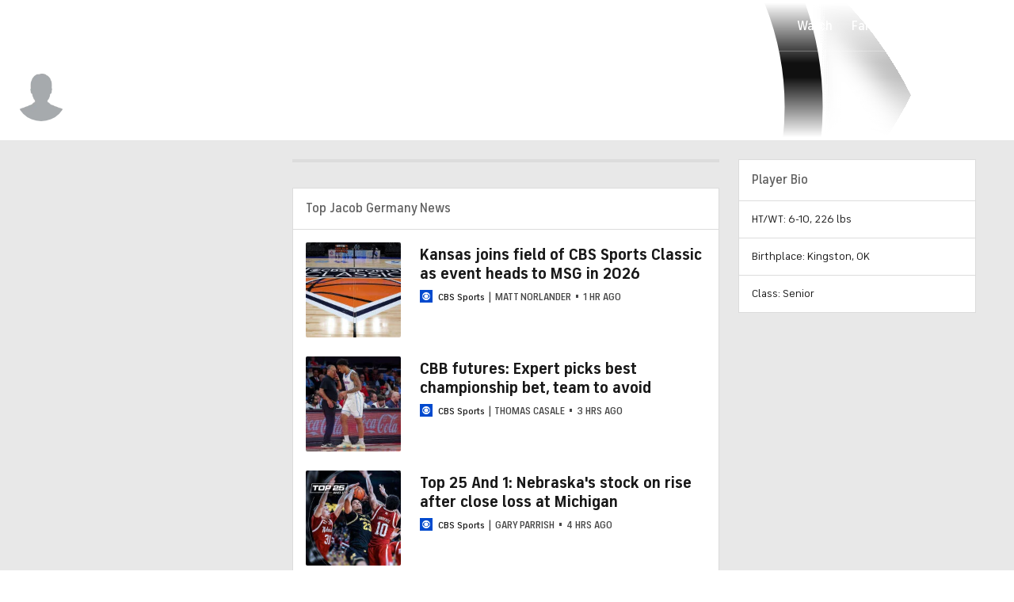

--- FILE ---
content_type: image/svg+xml
request_url: https://sports.cbsimg.net/fly/images/footer-logos/logo-commissioner.svg
body_size: 5644
content:
<svg width="43" height="12" viewBox="0 0 43 12" fill="none" xmlns="http://www.w3.org/2000/svg">
<g clip-path="url(#clip0_3203_1233)">
<path d="M27.9004 0.178711C27.7127 0.756326 27.6578 1.32179 27.6162 1.61816C27.6137 1.63578 27.6098 1.65269 27.6074 1.66895C27.4396 1.72051 27.0812 1.83564 26.7891 2.0498C26.6574 2.14635 26.2859 2.44235 26.1904 2.98438C26.0746 3.6423 26.4396 4.10339 26.6729 4.30859C26.8935 4.50253 27.1456 4.61748 27.3281 4.68848C27.3715 4.70535 27.4177 4.71841 27.4639 4.73438C27.4761 4.8768 27.5005 5.03349 27.542 5.20508C27.6693 5.73096 27.9515 6.38444 28.4258 7.33008C27.8747 7.55136 27.368 7.84886 26.9062 8.23242C26.1093 8.89448 25.5163 9.75595 25.042 10.7598V8.37891H24.2334L24.0898 9.625L24.002 8.94629C23.9766 8.72871 23.9517 8.53935 23.9277 8.37891H23.123V11.0469H23.667L23.668 9.28711L23.8955 11.0469H24.2812L24.498 9.24609V11.0469H24.9121C24.872 11.1382 24.8304 11.2298 24.792 11.3232L24.5859 11.8242H1.16504C0.555836 11.8242 0.0615234 11.2553 0.0615234 10.5537V1.44922C0.0615234 0.747623 0.555836 0.178711 1.16504 0.178711H27.9004ZM41.8584 0.178711C42.4676 0.178961 42.9609 0.747777 42.9609 1.44922V10.5537C42.9609 11.2552 42.4676 11.824 41.8584 11.8242H40.6523L40.6289 11.6465C40.5637 11.1443 40.509 10.7601 40.4502 10.4717C40.3953 10.2023 40.31 9.86435 40.1074 9.55762C39.8841 9.21961 39.5893 9.04027 39.5176 8.99219C39.4427 8.94188 39.39 8.90623 39.3037 8.82129L39.3027 8.82031L39.083 8.62109C38.8516 8.4247 38.5887 8.23712 38.3457 8.07129C38.0145 7.84536 37.6249 7.59692 37.2881 7.37598C36.9341 7.14378 36.6158 6.92754 36.3555 6.72656C36.078 6.5123 35.9508 6.37839 35.9121 6.32422L35.9062 6.31543C35.8258 6.20429 35.8023 6.1606 35.7959 6.14746L35.792 6.12988C35.7849 6.09099 35.776 6.01321 35.7695 5.8418C35.7636 5.68438 35.7604 5.49758 35.7559 5.2334C35.9915 5.11699 36.2143 4.98331 36.4141 4.82715C36.8631 4.4761 37.3524 3.88748 37.3525 3.06543C37.3525 2.23562 36.8543 1.64411 36.4023 1.29395C36.1501 1.09858 35.8619 0.93678 35.5566 0.802734C35.5552 0.79164 35.5542 0.780104 35.5527 0.768555C35.5328 0.61751 35.5064 0.425096 35.4658 0.239258C35.4617 0.220225 35.4562 0.20003 35.4512 0.178711H41.8584ZM2.00391 8.32324C1.86894 8.32324 1.74941 8.34837 1.64551 8.39941C1.54166 8.45046 1.45999 8.52053 1.40137 8.60938C1.34273 8.69833 1.30767 8.79156 1.2959 8.8877C1.28415 8.98383 1.27832 9.1282 1.27832 9.32031V10.0996C1.27833 10.3607 1.29754 10.5564 1.33594 10.6865C1.37436 10.8167 1.45314 10.9187 1.57129 10.9922C1.6894 11.0658 1.8393 11.1025 2.02148 11.1025C2.19663 11.1025 2.34419 11.0595 2.46387 10.9727C2.58346 10.8858 2.6604 10.7842 2.69531 10.6689C2.7304 10.5535 2.74805 10.3571 2.74805 10.0811V9.97754H2.12598V10.3125C2.12598 10.459 2.11893 10.5521 2.10449 10.5918C2.09027 10.6314 2.05985 10.6514 2.01367 10.6514C1.96551 10.6512 1.93485 10.6311 1.9209 10.5918C1.90718 10.552 1.90039 10.4674 1.90039 10.3379V9.09961C1.90039 8.9649 1.90721 8.87688 1.9209 8.83594C1.93489 8.79538 1.96747 8.77441 2.01855 8.77441C2.06374 8.77447 2.09314 8.79164 2.10645 8.8252C2.11965 8.85888 2.12598 8.94307 2.12598 9.07715V9.54102H2.74805V9.28711C2.74804 9.03852 2.7296 8.85517 2.69238 8.7373C2.65485 8.61944 2.5763 8.52051 2.45703 8.44141C2.33807 8.36265 2.18694 8.32327 2.00391 8.32324ZM20.5029 8.32324C20.3683 8.32324 20.2486 8.34843 20.1445 8.39941C20.0409 8.45046 19.959 8.52053 19.9004 8.60938C19.8418 8.69833 19.8067 8.79156 19.7949 8.8877C19.7832 8.98383 19.7773 9.12819 19.7773 9.32031V10.0996C19.7774 10.3607 19.7966 10.5564 19.835 10.6865C19.8734 10.8167 19.9522 10.9187 20.0703 10.9922C20.1884 11.0658 20.3383 11.1025 20.5205 11.1025C20.6957 11.1025 20.8432 11.0595 20.9629 10.9727C21.0825 10.8858 21.1594 10.7842 21.1943 10.6689C21.2292 10.5535 21.2471 10.3571 21.2471 10.0811V9.97754H20.625V10.3125C20.625 10.459 20.618 10.5521 20.6035 10.5918C20.5893 10.6314 20.5591 10.6514 20.5127 10.6514C20.4646 10.6513 20.4337 10.6312 20.4199 10.5918C20.4062 10.552 20.3994 10.4674 20.3994 10.3379V9.09961C20.3994 8.9649 20.4062 8.87688 20.4199 8.83594C20.4337 8.79538 20.4665 8.77441 20.5176 8.77441C20.5628 8.77447 20.5922 8.79164 20.6055 8.8252C20.6187 8.85888 20.625 8.94307 20.625 9.07715V9.54102H21.2471V9.28711C21.2471 9.03852 21.2286 8.85517 21.1914 8.7373C21.1539 8.61944 21.0751 8.52051 20.9561 8.44141C20.8369 8.36268 20.6859 8.32331 20.5029 8.32324ZM22.1719 8.32324C22.0369 8.32324 21.9186 8.34822 21.8174 8.39746C21.716 8.44694 21.6347 8.51717 21.5752 8.60938C21.5157 8.70158 21.4801 8.80361 21.4688 8.91504C21.4574 9.02637 21.4522 9.21653 21.4521 9.48438V9.94141C21.4522 10.2157 21.458 10.4078 21.4697 10.5176C21.4815 10.6274 21.5183 10.729 21.5801 10.8223C21.6422 10.9156 21.7245 10.9856 21.8262 11.0322C21.9281 11.0788 22.0439 11.1025 22.1719 11.1025C22.3065 11.1025 22.4252 11.0778 22.5264 11.0283C22.6275 10.9789 22.7082 10.9084 22.7676 10.8164C22.827 10.7242 22.8626 10.6222 22.874 10.5107C22.8853 10.3994 22.8906 10.2093 22.8906 9.94141V9.48438C22.8906 9.21011 22.885 9.01798 22.873 8.9082C22.8613 8.79854 22.8245 8.69686 22.7627 8.60352C22.7006 8.51039 22.6184 8.44016 22.5166 8.39355C22.4148 8.34699 22.2997 8.32329 22.1719 8.32324ZM3.60059 8.82031C3.4409 8.82031 3.30942 8.85579 3.20703 8.9248C3.10493 8.99397 3.03364 9.08519 2.99414 9.19922C2.95483 9.3135 2.93555 9.47255 2.93555 9.67578V10.2363C2.93556 10.4216 2.94609 10.5606 2.96777 10.6533C2.98927 10.7459 3.02571 10.8255 3.07617 10.8906C3.12679 10.956 3.19859 11.0048 3.29004 11.0371C3.38168 11.0696 3.49324 11.0859 3.625 11.0859C3.74338 11.0859 3.84839 11.0672 3.93945 11.0293C4.03033 10.9913 4.10496 10.9329 4.16309 10.8535C4.22105 10.7737 4.25958 10.6874 4.27734 10.5957C4.29505 10.5038 4.30371 10.3595 4.30371 10.1631V9.62793C4.30371 9.47297 4.29372 9.35794 4.27441 9.28223C4.25511 9.20634 4.22007 9.13271 4.16797 9.06152C4.11556 8.99004 4.04126 8.93206 3.94531 8.8877C3.84917 8.84311 3.73425 8.82032 3.60059 8.82031ZM10.5674 8.82031C10.4367 8.82034 10.3216 8.84272 10.2227 8.8877C10.1238 8.93296 10.0533 8.99717 10.0117 9.08008C9.97044 9.16299 9.9502 9.2923 9.9502 9.4668C9.95022 9.58959 9.96926 9.69587 10.0078 9.78516C10.046 9.87456 10.1529 9.97517 10.3281 10.085C10.5369 10.2145 10.6531 10.2919 10.6758 10.3184C10.6975 10.3446 10.708 10.4103 10.708 10.5146C10.708 10.5902 10.6992 10.6395 10.6826 10.6631C10.6658 10.6868 10.6368 10.6992 10.5947 10.6992C10.5553 10.6992 10.529 10.6815 10.5156 10.6465C10.5023 10.6113 10.4951 10.5346 10.4951 10.417V10.2783H9.9668V10.3848C9.96683 10.567 9.98695 10.7032 10.0273 10.793C10.0677 10.8828 10.1416 10.9542 10.249 11.0068C10.357 11.0597 10.487 11.0859 10.6387 11.0859C10.7754 11.0859 10.8922 11.0615 10.9893 11.0127C11.0863 10.9638 11.156 10.8942 11.1973 10.8037C11.2388 10.7132 11.2588 10.5783 11.2588 10.4004C11.2588 10.2414 11.2317 10.1197 11.1777 10.0361C11.1235 9.95292 11.01 9.8639 10.8369 9.76953C10.7072 9.69814 10.6211 9.64386 10.5791 9.60645C10.5375 9.56937 10.5124 9.53519 10.5039 9.50391C10.4957 9.47256 10.4912 9.42335 10.4912 9.35645C10.4912 9.30717 10.4989 9.26999 10.5156 9.24512C10.5323 9.22047 10.5583 9.20801 10.5918 9.20801C10.6328 9.2081 10.6587 9.22136 10.6689 9.24805C10.6794 9.27494 10.6846 9.33937 10.6846 9.44043V9.55859H11.2139V9.43164C11.2139 9.32202 11.2077 9.24094 11.1973 9.18945C11.187 9.13802 11.1581 9.08183 11.1094 9.02148C11.0607 8.96099 10.9905 8.91272 10.8994 8.87598C10.8084 8.83923 10.6975 8.82031 10.5674 8.82031ZM11.9912 8.82031C11.8604 8.82036 11.7454 8.84275 11.6465 8.8877C11.5477 8.93292 11.4778 8.99727 11.4365 9.08008C11.395 9.16299 11.374 9.29224 11.374 9.4668C11.3741 9.58959 11.3933 9.69587 11.4316 9.78516C11.4701 9.87456 11.5767 9.97517 11.752 10.085C11.9607 10.2145 12.077 10.2919 12.0996 10.3184C12.1213 10.3446 12.1318 10.4103 12.1318 10.5146C12.1318 10.5902 12.1231 10.6395 12.1064 10.6631C12.0896 10.6868 12.0606 10.6992 12.0186 10.6992C11.9791 10.6992 11.9528 10.6815 11.9395 10.6465C11.9263 10.6113 11.9189 10.5346 11.9189 10.417V10.2783H11.3906V10.3848C11.3907 10.567 11.4108 10.7032 11.4512 10.793C11.4916 10.8828 11.5654 10.9542 11.6729 11.0068C11.7808 11.0597 11.9108 11.0859 12.0625 11.0859C12.1992 11.0859 12.3161 11.0615 12.4131 11.0127C12.5101 10.9638 12.5798 10.8942 12.6211 10.8037C12.6626 10.7132 12.6826 10.5783 12.6826 10.4004C12.6826 10.2414 12.6557 10.1197 12.6016 10.0361C12.5473 9.95289 12.4337 9.86394 12.2607 9.76953C12.1306 9.69807 12.0447 9.64387 12.0029 9.60645C11.9611 9.56937 11.9363 9.53519 11.9277 9.50391C11.9195 9.47256 11.915 9.42335 11.915 9.35645C11.915 9.30717 11.923 9.26999 11.9395 9.24512C11.9561 9.22047 11.9821 9.20801 12.0156 9.20801C12.0566 9.2081 12.0825 9.22136 12.0928 9.24805C12.1032 9.27494 12.1084 9.33937 12.1084 9.44043V9.55859H12.6377V9.43164C12.6377 9.32202 12.6323 9.24094 12.6221 9.18945C12.6116 9.13798 12.5818 9.08189 12.5332 9.02148C12.4844 8.96104 12.4142 8.9127 12.3232 8.87598C12.2322 8.83923 12.1211 8.82031 11.9912 8.82031ZM14.3184 8.82031C14.1589 8.82031 14.0272 8.85579 13.9248 8.9248C13.8225 8.99397 13.7512 9.08519 13.7119 9.19922C13.6726 9.3135 13.6533 9.47255 13.6533 9.67578V10.2363C13.6533 10.4217 13.6641 10.5606 13.6855 10.6533C13.7073 10.7459 13.7435 10.8255 13.7939 10.8906C13.8446 10.956 13.9164 11.0048 14.0078 11.0371C14.0995 11.0696 14.211 11.0859 14.3428 11.0859C14.4609 11.0859 14.5664 11.0672 14.6572 11.0293C14.7482 10.9913 14.8228 10.9328 14.8809 10.8535C14.9388 10.7737 14.9766 10.6874 14.9941 10.5957C15.0121 10.5038 15.0215 10.3596 15.0215 10.1631V9.62793C15.0215 9.47297 15.0113 9.35794 14.9922 9.28223C14.9729 9.20638 14.9378 9.13268 14.8857 9.06152C14.8336 8.99004 14.759 8.93206 14.6631 8.8877C14.567 8.84314 14.4521 8.82035 14.3184 8.82031ZM17.4424 8.82031C17.3054 8.82033 17.1843 8.85049 17.0791 8.90918C16.9737 8.96788 16.8979 9.05269 16.8516 9.16309C16.8055 9.2733 16.7822 9.4243 16.7822 9.61523V10.2529C16.7822 10.4152 16.7928 10.5389 16.8135 10.624C16.8344 10.7092 16.8713 10.7876 16.9248 10.8584C16.9785 10.9291 17.0539 10.9849 17.1504 11.0254C17.2468 11.066 17.3578 11.0859 17.4834 11.0859C17.6133 11.0859 17.7215 11.0657 17.8076 11.0244C17.8938 10.9834 17.9655 10.9213 18.0215 10.8389C18.0776 10.7567 18.1136 10.6788 18.1289 10.6064C18.144 10.5339 18.1514 10.4298 18.1514 10.2949V10.1338H17.5859V10.4219C17.5859 10.5308 17.5778 10.6047 17.5625 10.6426C17.5471 10.6802 17.5168 10.6992 17.4717 10.6992C17.4355 10.6991 17.4111 10.6847 17.3984 10.6562C17.3856 10.6278 17.3789 10.5637 17.3789 10.4648V9.99219H18.1514V9.70215C18.1514 9.49031 18.1296 9.3257 18.0859 9.20898C18.0422 9.09189 17.9661 8.99755 17.8574 8.92676C17.7486 8.85595 17.6098 8.82031 17.4424 8.82031ZM6.21973 8.82031C6.14288 8.82031 6.07262 8.84158 6.00977 8.88281C5.94675 8.92404 5.89 8.98596 5.83984 9.06836C5.74812 8.90321 5.62258 8.82031 5.46289 8.82031C5.3812 8.82033 5.30808 8.8416 5.24414 8.88281C5.1801 8.92404 5.12521 8.98605 5.0791 9.06836L5.08984 8.86035H4.5V11.0469H5.0791V9.53125C5.0791 9.42616 5.08004 9.3568 5.08203 9.32422C5.08403 9.29173 5.09463 9.26384 5.11328 9.24121C5.13182 9.2191 5.15427 9.20808 5.18066 9.20801C5.22286 9.20801 5.24946 9.22944 5.25879 9.27246C5.26807 9.31552 5.27245 9.44374 5.27246 9.65723V11.0469H5.85156V9.62109C5.85157 9.43337 5.85791 9.31732 5.87012 9.27344C5.8826 9.22974 5.90984 9.20801 5.95215 9.20801C5.99333 9.20804 6.0199 9.23001 6.03125 9.27441C6.04257 9.31874 6.04784 9.43449 6.04785 9.62109V11.0469H6.62695V9.49316C6.62695 9.31412 6.61827 9.18427 6.59961 9.10449C6.58073 9.02517 6.53785 8.95812 6.47168 8.90332C6.40533 8.84825 6.3211 8.82036 6.21973 8.82031ZM8.55273 8.82031C8.47589 8.82031 8.40563 8.84158 8.34277 8.88281C8.27975 8.92404 8.22301 8.98596 8.17285 9.06836C8.08113 8.90321 7.95536 8.82031 7.7959 8.82031C7.7143 8.82037 7.64103 8.84164 7.57715 8.88281C7.51333 8.92404 7.45844 8.98605 7.41211 9.06836L7.42285 8.86035H6.83301V11.0469H7.41211V9.53125C7.41211 9.42618 7.41305 9.3568 7.41504 9.32422C7.41682 9.29173 7.42763 9.26384 7.44629 9.24121C7.46483 9.21911 7.48749 9.20809 7.51367 9.20801C7.55609 9.20801 7.58247 9.22944 7.5918 9.27246C7.60108 9.31552 7.60546 9.44374 7.60547 9.65723V11.0469H8.18457V9.62109C8.18458 9.43337 8.19092 9.31732 8.20312 9.27344C8.21561 9.22974 8.24307 9.20801 8.28516 9.20801C8.32656 9.20804 8.35291 9.23001 8.36426 9.27441C8.37558 9.31874 8.38085 9.43449 8.38086 9.62109V11.0469H8.95996V9.49316C8.95996 9.31412 8.95127 9.18427 8.93262 9.10449C8.91395 9.02512 8.87093 8.95814 8.80469 8.90332C8.73807 8.84821 8.65398 8.82032 8.55273 8.82031ZM9.16504 11.0469H9.7793V8.86035H9.16504V11.0469ZM12.8428 11.0469H13.457V8.86035H12.8428V11.0469ZM16.1895 8.82031C16.1079 8.82038 16.0359 8.84087 15.9736 8.88086C15.911 8.92097 15.8578 8.9813 15.8145 9.06152L15.8252 8.86035H15.2178V11.0469H15.8145V9.56836C15.8145 9.40387 15.8202 9.3025 15.8311 9.26465C15.8417 9.22678 15.8687 9.20801 15.9111 9.20801C15.9513 9.20812 15.9755 9.22477 15.9844 9.25781C15.993 9.29076 15.998 9.38239 15.998 9.53223V11.0469H16.5947V9.51465C16.5947 9.32351 16.5853 9.18628 16.5664 9.10449C16.5477 9.02295 16.5063 8.95504 16.4414 8.90137C16.3763 8.84759 16.2918 8.82031 16.1895 8.82031ZM19.2969 8.82031C19.1324 8.83241 19.0065 8.94176 18.9199 9.14746L18.9434 8.86035H18.3467V11.0469H18.9434V10.1836C18.9434 9.97198 18.9492 9.83644 18.9609 9.77734C18.9729 9.7187 19.0045 9.67258 19.0557 9.63965C19.1067 9.60671 19.1876 9.58984 19.2969 9.58984V8.82031ZM19.165 11.0469H19.6152V10.5029H19.165V11.0469ZM3.62109 9.20801C3.65641 9.20801 3.67955 9.22282 3.69043 9.25195C3.70122 9.28122 3.70702 9.35128 3.70703 9.46289V10.4717C3.70703 10.566 3.70078 10.6278 3.68945 10.6562C3.6781 10.6848 3.65459 10.6992 3.61914 10.6992C3.58479 10.6991 3.56154 10.6833 3.5498 10.6523C3.53803 10.621 3.53223 10.5535 3.53223 10.4502V9.46289C3.53224 9.3514 3.53815 9.28127 3.5498 9.25195C3.56157 9.22284 3.58559 9.20802 3.62109 9.20801ZM14.3389 9.20801C14.3743 9.20805 14.3973 9.22287 14.4082 9.25195C14.4188 9.28122 14.4248 9.35128 14.4248 9.46289V10.4717C14.4248 10.566 14.4186 10.6278 14.4072 10.6562C14.3959 10.6849 14.3722 10.6992 14.3369 10.6992C14.3026 10.6991 14.2793 10.6833 14.2676 10.6523C14.2558 10.621 14.25 10.5535 14.25 10.4502V9.46289C14.25 9.3514 14.2559 9.28127 14.2676 9.25195C14.2793 9.22282 14.3036 9.20801 14.3389 9.20801ZM22.1748 8.77441C22.2129 8.77454 22.2388 8.79169 22.251 8.82617C22.2632 8.86067 22.2686 8.94035 22.2686 9.06445V10.29C22.2686 10.4469 22.2627 10.5472 22.251 10.5889C22.2391 10.6305 22.212 10.6514 22.1699 10.6514C22.1285 10.6513 22.1021 10.6329 22.0908 10.5967C22.0795 10.5606 22.0742 10.465 22.0742 10.3105V9.06445C22.0742 8.92741 22.0825 8.84467 22.0996 8.81641C22.1169 8.78862 22.1424 8.77441 22.1748 8.77441ZM17.4707 9.20801C17.5041 9.20808 17.5262 9.22472 17.5371 9.25781C17.5477 9.29069 17.5537 9.36378 17.5537 9.47656V9.63672H17.3789V9.47656C17.3789 9.35382 17.3838 9.27816 17.3936 9.25C17.4035 9.22221 17.4294 9.20801 17.4707 9.20801ZM9.16504 8.72656H9.7793V8.37891H9.16504V8.72656ZM12.8428 8.72656H13.457V8.37891H12.8428V8.72656Z" fill="#ABABAB"/>
</g>
<defs>
<clipPath id="clip0_3203_1233">
<rect width="43" height="12" fill="white"/>
</clipPath>
</defs>
</svg>
